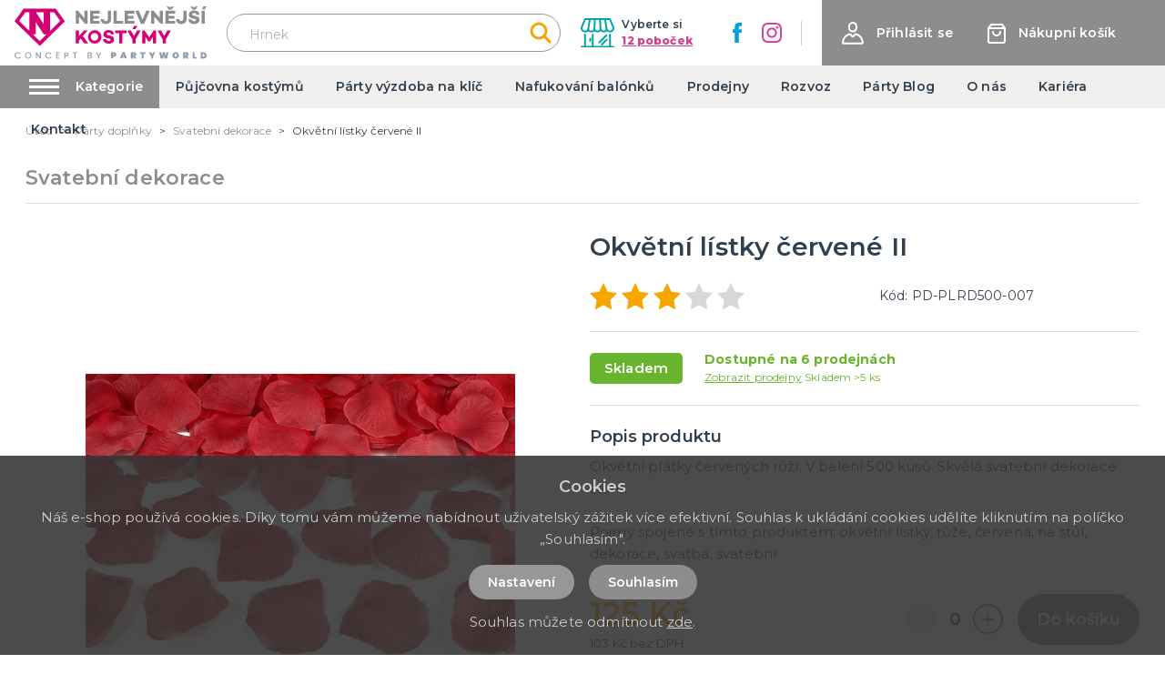

--- FILE ---
content_type: application/javascript; charset=UTF-8
request_url: https://nejlevnejsikostymy.cz/_nuxt/a80ea46.js
body_size: 2361
content:
(window.webpackJsonp=window.webpackJsonp||[]).push([[39],{259:function(t,e,l){"use strict";var o={props:{items:{type:Array,default:function(){return[]}}},data:function(){return{}}},r=l(3),component=Object(r.a)(o,(function(){var t=this,e=t.$createElement,l=t._self._c||e;return l("nav",{staticClass:"breadcrumb",attrs:{"aria-label":"breadcrumbs"}},[l("ul",[l("li",{staticClass:"breadcrumb__item"},[l("nuxt-link",{attrs:{to:t.localePath("/"),title:t.$t("website.home")}},[l("span",[t._v(t._s(t.$t("website.home")))])])],1),t._v(" "),t._l(t.items,(function(e,o){return l("li",{key:o,class:"breadcrumb__item"+(""===e.link?" is-active":"")},[""!==e.link?l("nuxt-link",{attrs:{to:t.localePath(e.link)}},[l("span",[t._v(t._s(e.text))])]):l("span",[t._v("\n        "+t._s(e.text)+"\n      ")])],1)}))],2)])}),[],!1,null,null,null);e.a=component.exports},260:function(t,e,l){"use strict";var o={props:{posts:{type:Array,default:function(){return[]}}},data:function(){return{}}},r=l(3),component=Object(r.a)(o,(function(){var t=this,e=t.$createElement,l=t._self._c||e;return l("div",{staticClass:"instagram"},[l("div",{staticClass:"container"},[l("div",{staticClass:"instagram__title-wrapper"},[l("h2",{staticClass:"instagram__title"},[t._v("\n        "+t._s(t.$t("home.instagram"))+"\n        "),l("a",{staticClass:"instagram__title-link",attrs:{href:t.$t("home.instagramLink"),title:t.$t("home.instagramProfile"),target:"_blank"}},[t._v("\n          "+t._s(t.$t("home.instagramProfile"))+"\n        ")])])]),t._v(" "),l("div",{staticClass:"columns is-multiline is-flex"},t._l(t.posts,(function(t,e){return l("div",{key:"instagram_id_"+e,staticClass:"column instagram__column is-6-mobile is-2"},[l("a",{staticClass:"instagram__link",attrs:{href:t.permalink,title:t.caption?t.caption:"image",target:"_blank"}},[l("div",{staticClass:"instagram__image",style:"background-image: url('"+t.media_url+"')"})])])})),0)])])}),[],!1,null,null,null);e.a=component.exports},262:function(t,e,l){"use strict";var o={filters:{truncate:function(t,e){return t.length>e&&(t=t.substring(0,e-3)+"..."),t},makeClass:function(t){return""!==t?"article-card--"+t:""}},props:{type:{type:String,default:function(){return""}},post:{type:Object,default:function(){return{}}}},data:function(){return{}}},r=l(3),component=Object(r.a)(o,(function(){var t=this,e=t.$createElement,l=t._self._c||e;return l("div",{staticClass:"article-card",class:t._f("makeClass")(t.type)},[l("div",{staticClass:"article-card__top"},[l("nuxt-link",{staticClass:"article-card__link",attrs:{to:t.localePath("/blog/"+t.post.id+"/"+t.post.slug),title:t.post.title+" – "+t.$t("general.readMore"),target:"blank"}},[l("img",{staticClass:"article-card__image",attrs:{src:t.post.image?"/img/blog/thumb/"+t.post.image:"/img/noimage-4-3.png",alt:t.post.title,loading:"lazy"}}),t._v(" "),l("h2",{staticClass:"article-card__title",domProps:{textContent:t._s(t.post.title)}})])],1),t._v(" "),t.post.meta_description&&t.post.meta_description.length?l("div",{staticClass:"article-card__perex"},[l("p",{staticClass:"article-card__perex-in"},[t._v("\n      "+t._s(t.post.meta_description)+"\n    ")]),t._v(" "),"big"===t.type?l("div",{staticClass:"article-card__button-wrapper"},[l("nuxt-link",{staticClass:"button is-primary",attrs:{to:t.localePath("/blog/"+t.post.id+"/"+t.post.slug),title:t.post.title+" – "+t.$t("general.readMore"),target:"blank"},domProps:{textContent:t._s(t.$t("general.showArticle"))}})],1):t._e()]):t._e()])}),[],!1,null,null,null);e.a=component.exports},264:function(t,e,l){"use strict";e.a={mixin:{data:function(){return{customFieldIndex:3450}},methods:{getCustomField:function(t,e){return t+"_"+(e+this.customFieldIndex)}}}}},305:function(t,e,l){"use strict";l.r(e);var o=l(2),r=(l(23),l(18),l(6),l(19),l(259)),n=l(262),c=l(260),d=l(264),m={components:{MBreadcrumbs:r.a,MArticleCard:n.a,MInstagram:c.a},mixins:[d.a.mixin],asyncData:function(t){return Object(o.a)(regeneratorRuntime.mark((function e(){var l,o,r,n,c,d,m;return regeneratorRuntime.wrap((function(e){for(;;)switch(e.prev=e.next){case 0:return l=t.$axios,o=t.app,r=t.error,e.prev=1,n=l.$get("/api/info/page/248",{params:{lang:o.i18n.locale}}),c=l.$get("/api/blog/post/latest",{params:{lang:o.i18n.locale,count:2}}),d=l.$get("/api/projectcustoms/instagram").catch((function(t){})),e.next=7,Promise.all([n,c,d]);case 7:return m=e.sent,e.abrupt("return",{page:m[0],blogPosts:m[1],instagramPosts:m[2]});case 11:e.prev=11,e.t0=e.catch(1),r({statusCode:404});case 14:case"end":return e.stop()}}),e,null,[[1,11]])})))()},data:function(){return{page:{text:"",title:"",meta_description:"",meta_title:""},blogPosts:[],instagramPosts:[]}},head:function(){return{title:this.page.meta_title,meta:[{hid:"description",name:"description",content:this.page.meta_description},{hid:"title",name:"title",content:this.page.meta_title}]}},computed:{breadcrumbs:function(){var t=[{link:"",text:this.page.title}];return t.push(),t}}},_=l(3),component=Object(_.a)(m,(function(){var t=this,e=t.$createElement,l=t._self._c||e;return l("div",{staticClass:"page__party-decoration"},[l("div",{staticClass:"page-inside mb-5"},[l("div",{staticClass:"container"},[l("MBreadcrumbs",{attrs:{items:t.breadcrumbs}}),t._v(" "),l("div",{staticClass:"columns is-desktop"},[l("div",{staticClass:"column is-12"},[l("h1",{staticClass:"title has-text-primary is-1 mb-5 mt-4 is-text-transform-uppercase",domProps:{textContent:t._s(t.page.title)}}),t._v(" "),l("div",{staticClass:"columns"},[l("div",{staticClass:"column is-6"},[l("div",{staticClass:"content page__party-decoration-content"},[l("h2",{domProps:{textContent:t._s(t.page.custom_fields[0][t.getCustomField("text",15)].value)}}),t._v(" "),void 0!==t.page.custom_fields[1][t.getCustomField("wysiwyg",16)]?l("div",{staticClass:"mb-5",domProps:{innerHTML:t._s(t.page.custom_fields[1][t.getCustomField("wysiwyg",16)].value)}}):t._e(),t._v(" "),l("hr"),t._v(" "),l("h2",{domProps:{textContent:t._s(t.page.custom_fields[2][t.getCustomField("text",17)].value)}}),t._v(" "),void 0!==t.page.custom_fields[3][t.getCustomField("wysiwyg",18)]?l("div",{staticClass:"mb-5",domProps:{innerHTML:t._s(t.page.custom_fields[3][t.getCustomField("wysiwyg",18)].value)}}):t._e(),t._v(" "),l("hr"),t._v(" "),l("h2",{domProps:{textContent:t._s(t.page.custom_fields[4][t.getCustomField("text",19)].value)}}),t._v(" "),void 0!==t.page.custom_fields[5][t.getCustomField("wysiwyg",20)]?l("div",{staticClass:"mb-5",domProps:{innerHTML:t._s(t.page.custom_fields[5][t.getCustomField("wysiwyg",20)].value)}}):t._e(),t._v(" "),l("hr"),t._v(" "),l("h2",{domProps:{textContent:t._s(t.page.custom_fields[6][t.getCustomField("text",21)].value)}}),t._v(" "),void 0!==t.page.custom_fields[7][t.getCustomField("wysiwyg",22)]?l("div",{staticClass:"mb-5",domProps:{innerHTML:t._s(t.page.custom_fields[7][t.getCustomField("wysiwyg",22)].value)}}):t._e()]),t._v(" "),l("div",{staticClass:"page__party-decoration-box"},[l("h2",{staticClass:"title is-3 has-text-primary has-text-weight-bold is-text-transform-uppercase mb-5",domProps:{textContent:t._s(t.page.custom_fields[8][t.getCustomField("text",23)].value)}}),t._v(" "),void 0!==t.page.custom_fields[9][t.getCustomField("wysiwyg",24)]?l("div",{staticClass:"mb-5",domProps:{innerHTML:t._s(t.page.custom_fields[9][t.getCustomField("wysiwyg",24)].value)}}):t._e(),t._v(" "),l("ul",[void 0!==t.page.custom_fields[10][t.getCustomField("wysiwyg",25)]?l("li",{domProps:{innerHTML:t._s(t.page.custom_fields[10][t.getCustomField("wysiwyg",25)].value)}}):t._e(),t._v(" "),void 0!==t.page.custom_fields[11][t.getCustomField("wysiwyg",26)]?l("li",{domProps:{innerHTML:t._s(t.page.custom_fields[11][t.getCustomField("wysiwyg",26)].value)}}):t._e(),t._v(" "),void 0!==t.page.custom_fields[12][t.getCustomField("wysiwyg",27)]?l("li",{domProps:{innerHTML:t._s(t.page.custom_fields[12][t.getCustomField("wysiwyg",27)].value)}}):t._e(),t._v(" "),void 0!==t.page.custom_fields[13][t.getCustomField("wysiwyg",28)]?l("li",{domProps:{innerHTML:t._s(t.page.custom_fields[13][t.getCustomField("wysiwyg",28)].value)}}):t._e()])])]),t._v(" "),l("div",{staticClass:"column is-6 is-offset-1-widescreen is-5-widescreen"},[l("img",{staticClass:"page__party-decoration-top-image",attrs:{src:"/img/vyzdoba-na-klic.jpg",alt:t.page.title}}),t._v(" "),l("div",{staticClass:"page__party-decoration-address has-text-centered"},[l("img",{staticClass:"page__party-decoration-image",attrs:{src:"/img/logo-claim.svg",alt:"PartyWorld"}}),t._v(" "),void 0!==t.page.custom_fields[14][t.getCustomField("wysiwyg",102)]?l("div",{staticClass:"mb-5",domProps:{innerHTML:t._s(t.page.custom_fields[14][t.getCustomField("wysiwyg",102)].value)}}):t._e()]),t._v(" "),l("div",{staticClass:"page__party-decoration-branches-box"},[void 0!==t.page.custom_fields[15][t.getCustomField("textarea",103)]?l("div",{staticClass:"mb-5",domProps:{innerHTML:t._s(t.page.custom_fields[15][t.getCustomField("textarea",103)].value)}}):t._e(),t._v(" "),l("nuxt-link",{staticClass:"page__party-decoration-branches-box-link is-underlined",attrs:{to:t.localePath("/prodejny"),title:"Zobrazit seznam poboček"},domProps:{textContent:t._s("Zobrazit seznam poboček")}})],1)])])])]),t._v(" "),t.blogPosts&&t.blogPosts.length?l("div",{staticClass:"page__blog-list mt-6"},[l("h2",{staticClass:"title is-1 has-text-primary product__related-title"},[t._v("\n          "+t._s(t.$t("blog.whatsNew"))+"\n        ")]),t._v(" "),l("div",{staticClass:"columns is-multiline"},t._l(t.blogPosts,(function(t,e){return l("div",{key:"article_id_more_"+e,staticClass:"column is-6"},[l("MArticleCard",{attrs:{post:t,type:"big"}})],1)})),0)]):t._e()],1)]),t._v(" "),l("MInstagram",{attrs:{posts:t.instagramPosts}})],1)}),[],!1,null,null,null);e.default=component.exports}}]);

--- FILE ---
content_type: image/svg+xml
request_url: https://nejlevnejsikostymy.cz/img/ico-cart.svg
body_size: 295
content:
<svg width="20px" height="22px" viewBox="0 0 20 22" version="1.1" xmlns="http://www.w3.org/2000/svg" xmlns:xlink="http://www.w3.org/1999/xlink">
    <g stroke="none" stroke-width="1" fill="none" fill-rule="evenodd">
        <g transform="translate(-1533.000000, -68.000000)">       
            <g transform="translate(1533.000000, 68.000000)" stroke="#FFFFFF" stroke-linecap="round" stroke-linejoin="round" stroke-width="2">
                <path d="M4,1 L1,5 L1,19 C1,20.1045695 1.8954305,21 3,21 L17,21 C18.1045695,21 19,20.1045695 19,19 L19,5 L16,1 L4,1 Z" id="Path"></path>
                <line x1="1" y1="5" x2="19" y2="5" id="Path" />
                <path d="M14,9 C14,11.209139 12.209139,13 10,13 C7.790861,13 6,11.209139 6,9" />
            </g>
        </g>
    </g>
</svg>

--- FILE ---
content_type: application/javascript; charset=UTF-8
request_url: https://nejlevnejsikostymy.cz/_nuxt/57aaab7.js
body_size: 5392
content:
(window.webpackJsonp=window.webpackJsonp||[]).push([[32],{260:function(t,e,r){"use strict";var n={props:{posts:{type:Array,default:function(){return[]}}},data:function(){return{}}},l=r(3),component=Object(l.a)(n,(function(){var t=this,e=t.$createElement,r=t._self._c||e;return r("div",{staticClass:"instagram"},[r("div",{staticClass:"container"},[r("div",{staticClass:"instagram__title-wrapper"},[r("h2",{staticClass:"instagram__title"},[t._v("\n        "+t._s(t.$t("home.instagram"))+"\n        "),r("a",{staticClass:"instagram__title-link",attrs:{href:t.$t("home.instagramLink"),title:t.$t("home.instagramProfile"),target:"_blank"}},[t._v("\n          "+t._s(t.$t("home.instagramProfile"))+"\n        ")])])]),t._v(" "),r("div",{staticClass:"columns is-multiline is-flex"},t._l(t.posts,(function(t,e){return r("div",{key:"instagram_id_"+e,staticClass:"column instagram__column is-6-mobile is-2"},[r("a",{staticClass:"instagram__link",attrs:{href:t.permalink,title:t.caption?t.caption:"image",target:"_blank"}},[r("div",{staticClass:"instagram__image",style:"background-image: url('"+t.media_url+"')"})])])})),0)])])}),[],!1,null,null,null);e.a=component.exports},261:function(t,e,r){"use strict";r(11),r(10),r(59),r(58),r(21),r(14),r(6),r(7),r(20),r(18),r(19);function n(t,e){var r="undefined"!=typeof Symbol&&t[Symbol.iterator]||t["@@iterator"];if(!r){if(Array.isArray(t)||(r=function(t,e){if(!t)return;if("string"==typeof t)return l(t,e);var r=Object.prototype.toString.call(t).slice(8,-1);"Object"===r&&t.constructor&&(r=t.constructor.name);if("Map"===r||"Set"===r)return Array.from(t);if("Arguments"===r||/^(?:Ui|I)nt(?:8|16|32)(?:Clamped)?Array$/.test(r))return l(t,e)}(t))||e&&t&&"number"==typeof t.length){r&&(t=r);var i=0,n=function(){};return{s:n,n:function(){return i>=t.length?{done:!0}:{done:!1,value:t[i++]}},e:function(t){throw t},f:n}}throw new TypeError("Invalid attempt to iterate non-iterable instance.\nIn order to be iterable, non-array objects must have a [Symbol.iterator]() method.")}var o,c=!0,d=!1;return{s:function(){r=r.call(t)},n:function(){var t=r.next();return c=t.done,t},e:function(t){d=!0,o=t},f:function(){try{c||null==r.return||r.return()}finally{if(d)throw o}}}}function l(t,e){(null==e||e>t.length)&&(e=t.length);for(var i=0,r=new Array(e);i<e;i++)r[i]=t[i];return r}var o={components:{MProductLabels:r(263).a},filters:{makeClass:function(t){return""!==t?" product-card--"+t:null}},props:{type:{type:String,default:function(){return""}},product:{type:Object,default:function(){return{default_category:{slug:"single"},images:{},main_image:null,tax_rate:{},has_variants:!1}}}},data:function(){return{selectedVariantAttribute:null,selectedVariant:null,requiredQuantity:0,addToCartTimeout:null}},computed:{realActive:function(){return this.product.has_variants&&this.selectedVariant&&void 0!==this.selectedVariant.active?this.selectedVariant.active:this.product.active},realAvailable:function(){return this.product&&this.product.available},realQuantity:function(){return this.realAvailable?this.product.has_variants&&this.selectedVariant&&void 0!==this.selectedVariant.quantity?this.selectedVariant.quantity:this.product.quantity>0?this.product.quantity:0:0},sizes:function(){var t=this.product.variants,e=[];if(t){var r=t.filter((function(a){return parseInt(a.attributes[0].name)}));e=t.filter((function(a){return!parseInt(a.attributes[0].name)})).concat(r)}return e}},watch:{"$store.state.cart.carts":{deep:!0,handler:function(){this.reloadCurrentQuantity()}},id:{deep:!0,handler:function(){this.reloadCurrentQuantity()}},selectedVariantAttribute:{deep:!0,handler:function(){this.findVariant(this.selectedVariantAttribute)}}},mounted:function(){this.reloadCurrentQuantity()},methods:{findVariant:function(t){if(t&&this.product.variants&&Array.isArray(this.product.variants)){var e=this.product.variants.find((function(e){return e.attributes.filter((function(e){return parseInt(e.id)===parseInt(t)})).length>0}));e&&(this.selectedVariant=e)}else this.selectedVariant=null},reloadCurrentQuantity:function(){var t=0;if(this.product.id&&this.$store.state.cart.carts[0].items.length){var e,r=n(this.$store.state.cart.carts[0].items);try{for(r.s();!(e=r.n()).done;){var l=e.value;l.product&&l.product.id===this.product.id&&(t=l.quantity)}}catch(t){r.e(t)}finally{r.f()}}this.requiredQuantity=t},setProductCart:function(){var t=this,e=this.requiredQuantity;0===this.requiredQuantity&&(e=1);var data={cartId:this.$store.state.cart.carts[0].id,productId:this.product.id,quantity:e};if(this.product.has_variants){if(!this.selectedVariant)return void this.$store.dispatch("alert/showInfo",{message:this.$t("catalog.chooseVariant"),type:"is-danger"});data.variantId=this.selectedVariant.id}clearInterval(this.addToCartTimeout),this.addToCartTimeout=setTimeout((function(){t.$store.dispatch("cart/setProduct",data)}),300)},getImagePath:function(image,t){var e=arguments.length>2&&void 0!==arguments[2]?arguments[2]:"big";if(image){var r=image.match(/\.[^.]*$/gm);if(r&&r[0])return"/img/product/"+e+"/"+image.replace(r[0],"")+"/"+t+r[0]}return"/img/noimage-square.png"}}},c=o,d=r(3),component=Object(d.a)(c,(function(){var t=this,e=t.$createElement,r=t._self._c||e;return r("div",{staticClass:"product-card",class:t._f("makeClass")(t.type)},[r("div",{staticClass:"product-card__top"},[r("nuxt-link",{staticClass:"product-card__link",attrs:{to:t.localePath("/"+t.product.id+"/"+(t.product.default_category?t.product.default_category.slug:"single")+"/"+t.product.slug),title:t.product.name}},[r("div",{staticClass:"product-card__image-wrapper"},[r("div",{staticClass:"product-card__image-wrapper-in"},["line"===t.type?r("img",{staticClass:"product-card__image",attrs:{src:t.getImagePath(t.product.main_image,t.product.slug,"ico"),alt:t.product.name,loading:"lazy"}}):r("img",{staticClass:"product-card__image",attrs:{src:t.getImagePath(t.product.main_image,t.product.slug,"thumb"),alt:t.product.name,loading:"lazy"}}),t._v(" "),t.product.is_new||t.product.is_price_sale_active||t.product.gift_rules&&Array.isArray(t.product.gift_rules)&&t.product.gift_rules.length?r("div",{staticClass:"product-card__labels"},[r("MProductLabels",{attrs:{"is-new":t.product.is_new,"is-sale":t.product.is_price_sale_active,"has-gifts":Boolean(t.product.gift_rules&&Array.isArray(t.product.gift_rules)&&t.product.gift_rules.length)}})],1):t._e()])]),t._v(" "),r("h2",{staticClass:"product-card__title",domProps:{textContent:t._s(t.product.name)}})])],1),t._v(" "),r("div",{staticClass:"product-card__bottom"},[t.product.has_variants?r("div",{staticClass:"product-card__variants-wrapper"},[t.sizes&&t.sizes.length?r("b-field",t._l(t.sizes,(function(e,n){return r("b-radio-button",{key:"variant_id_"+n,attrs:{type:"is-secondary","native-value":e.attributes[0].id},model:{value:t.selectedVariantAttribute,callback:function(e){t.selectedVariantAttribute=e},expression:"selectedVariantAttribute"}},[t._v("\n          "+t._s(e.attributes[0].name)+"\n        ")])})),1):r("b-field",t._l(t.product.variants,(function(e,n){return r("b-radio-button",{key:"variant_id_"+n,attrs:{type:"is-secondary","native-value":e.attributes[0].id},model:{value:t.selectedVariantAttribute,callback:function(e){t.selectedVariantAttribute=e},expression:"selectedVariantAttribute"}},[t._v("\n          "+t._s(e.attributes[0].name)+"\n        ")])})),1)],1):t._e(),t._v(" "),r("div",{staticClass:"product-card__price-wrapper"},[r("div",{staticClass:"product-card__price"},[t.product.has_variants&&t.product.min_price?r("span",{staticClass:"product-card__price",domProps:{textContent:t._s(t.formatPrice(Number(t.product.min_price*(1+t.product.tax_rate.rate/100))))}}):t.product.is_price_sale_active?r("span",{staticClass:"product-card__price product-card__price--sale",domProps:{textContent:t._s(t.formatPrice(Number(t.product.price*(1+t.product.tax_rate.rate/100))))}}):r("span",{staticClass:"product-card__price",domProps:{textContent:t._s(t.formatPrice(Number(t.product.price*(1+t.product.tax_rate.rate/100))))}})]),t._v(" "),r("div",{staticClass:"product-card__status-wrapper"},[t.realActive?t.realAvailable?t.realQuantity<=0?r("div",{staticClass:"product-card__status product-card__status--secondary"},[t._v("\n          "+t._s(t.$t("catalog.temporarilySoldOut"))+"\n        ")]):r("div",{staticClass:"product-card__status"},[t._v("\n          "+t._s(t.$t("catalog.inStock"))+"\n        ")]):r("div",{staticClass:"product-card__status product-card__status--danger"},[t._v("\n          "+t._s(t.$t("catalog.soldOut"))+"\n        ")]):r("div",{staticClass:"product-card__status product-card__status--danger"},[t._v("\n          "+t._s(t.$t("catalog.notActive"))+"\n        ")])])]),t._v(" "),r("div",{staticClass:"product-card__input-wrapper",class:t.product.quantity<=0||t.product.has_variants?"product-card__input-wrapper--right":null},[(t.product.has_variants&&t.selectedVariant||!t.product.has_variants)&&t.realActive&&t.realAvailable&&t.realQuantity>0?[r("b-field",{staticClass:"product-card__input-quantity"},[r("b-numberinput",{attrs:{editable:!1,max:t.realQuantity,min:0},on:{input:function(e){return t.setProductCart()}},model:{value:t.requiredQuantity,callback:function(e){t.requiredQuantity=e},expression:"requiredQuantity"}})],1),t._v(" "),r("button",{staticClass:"product-card__button button is-primary",class:"line"===t.type?"is-small":null,on:{click:function(e){return t.setProductCart()}}},[t._v("\n          "+t._s(t.$t("order.addToCart"))+"\n        ")])]:[r("nuxt-link",{staticClass:"product-card__button button is-primary",class:"line"===t.type?"is-small":null,attrs:{to:t.localePath("/"+t.product.id+"/"+(t.product.default_category?t.product.default_category.slug:"single")+"/"+t.product.slug),title:t.product.name}},[t._v("\n          "+t._s(t.$t("order.view"))+"\n        ")])]],2)])])}),[],!1,null,null,null);e.a=component.exports},263:function(t,e,r){"use strict";var n={props:{isNew:{type:Boolean,default:!1},isSale:{type:Boolean,default:!1},hasGifts:{type:Boolean,default:!1}},data:function(){return{}}},l=r(3),component=Object(l.a)(n,(function(){var t=this,e=t.$createElement,r=t._self._c||e;return r("div",{staticClass:"product-labels"},[t.isNew?r("span",{staticClass:"product-labels__label product-labels__label--is-new"},[t._v(t._s(t.$t("catalog.label.isNew")))]):t._e(),t._v(" "),t.isSale?r("span",{staticClass:"product-labels__label product-labels__label--is-sale"},[t._v(t._s(t.$t("catalog.label.isDiscount")))]):t._e(),t._v(" "),t.hasGifts?r("span",{staticClass:"product-labels__label product-labels__label--has-gifts"},[t._v(t._s(t.$t("catalog.label.hasGifts")))]):t._e()])}),[],!1,null,null,null);e.a=component.exports},267:function(t,e,r){"use strict";var n={components:{},data:function(){return{}}},l=r(3),component=Object(l.a)(n,(function(){var t=this.$createElement,e=this._self._c||t;return e("svg",{attrs:{xmlns:"http://www.w3.org/2000/svg",width:"16.29",height:"27.242",viewBox:"0 0 16.29 27.242"}},[e("path",{attrs:{d:"M38,56,50,44.5,38,33",transform:"translate(-35.879 -30.879)",fill:"none","stroke-linecap":"round","fill-rule":"evenodd"}})])}),[],!1,null,null,null);e.a=component.exports},268:function(t,e,r){"use strict";var n={filters:{makeClass:function(t){return""!==t?"sidebar-filter__menu--"+t:""}},props:{type:{type:String,default:function(){return""}},data:{type:Array,default:function(){return[]}}},data:function(){return{}},computed:{},watch:{},mounted:function(){this.activeCategory()},updated:function(){this.activeCategory()},methods:{activeCategory:function(){for(var t=document.getElementsByClassName("sidebar-filter__menu-link"),i=0;i<t.length;i++)if(t[i].classList.contains("nuxt-link-exact-active")){t[i].parentElement.classList.add("is-active");var e=t[i].parentElement.parentElement.parentElement.parentElement.parentElement,r=t[i].parentElement.parentElement.parentElement.parentElement.parentElement.parentElement.parentElement,n=t[i].parentElement.parentElement.parentElement.parentElement.parentElement.parentElement.parentElement.parentElement.parentElement;t[i].parentElement.parentElement.parentElement.classList.add("is-active"),e.classList.contains("sidebar-filter__menu-item")&&e.classList.add("is-active"),r.classList.contains("sidebar-filter__menu-item")&&r.classList.add("is-active"),n.classList.contains("sidebar-filter__menu-item")&&n.classList.add("is-active")}}}},l=r(3),component=Object(l.a)(n,(function(){var t=this,e=t.$createElement,r=t._self._c||e;return r("ul",{staticClass:"sidebar-filter__menu",class:t._f("makeClass")(t.type)},t._l(t.data,(function(e){return r("li",{key:e.id,staticClass:"sidebar-filter__menu-item"},[e.subcategories&&e.subcategories.length?r("span",{staticClass:"sidebar-filter__item-more",on:{click:function(t){return t.target.parentElement.classList.toggle("is-active")}}}):t._e(),t._v(" "),r("nuxt-link",{staticClass:"sidebar-filter__menu-link",attrs:{to:t.localePath("/"+e.id+"/"+e.slug),title:e.name},domProps:{textContent:t._s(e.name)}}),t._v(" "),e.subcategories&&e.subcategories.length?r("ul",{staticClass:"sidebar-filter__menu--submenu"},t._l(e.subcategories,(function(e){return r("li",{key:e.id,staticClass:"sidebar-filter__menu-item sidebar-filter__menu-item--submenu"},[e.subcategories&&e.subcategories.length?r("span",{staticClass:"sidebar-filter__item-more",on:{click:function(t){return t.target.parentElement.classList.toggle("is-active")}}}):t._e(),t._v(" "),r("nuxt-link",{staticClass:"sidebar-filter__menu-link sidebar-filter__menu-link--submenu",attrs:{to:t.localePath("/"+e.id+"/"+e.slug),title:e.name},domProps:{textContent:t._s(e.name)}}),t._v(" "),e.subcategories&&e.subcategories.length?r("ul",{staticClass:"sidebar-filter__menu--submenu"},t._l(e.subcategories,(function(e){return r("li",{key:e.id,staticClass:"sidebar-filter__menu-item sidebar-filter__menu-item--submenu"},[e.subcategories&&e.subcategories.length?r("span",{staticClass:"sidebar-filter__item-more",on:{click:function(t){return t.target.parentElement.classList.toggle("is-active")}}}):t._e(),t._v(" "),r("nuxt-link",{staticClass:"sidebar-filter__menu-link sidebar-filter__menu-link--submenu",attrs:{to:t.localePath("/"+e.id+"/"+e.slug),title:e.name},domProps:{textContent:t._s(e.name)}}),t._v(" "),e.subcategories&&e.subcategories.length?r("ul",{staticClass:"sidebar-filter__menu--submenu"},t._l(e.subcategories,(function(n){return r("li",{key:n.id,staticClass:"sidebar-filter__menu-item sidebar-filter__menu-item--submenu"},[n.subcategories&&n.subcategories.length?r("span",{staticClass:"sidebar-filter__item-more",on:{click:function(t){return t.target.parentElement.classList.toggle("is-active")}}}):t._e(),t._v(" "),r("nuxt-link",{staticClass:"sidebar-filter__menu-link sidebar-filter__menu-link--submenu",attrs:{to:t.localePath("/"+n.id+"/"+n.slug),title:n.name},domProps:{textContent:t._s(n.name)}}),t._v(" "),n.subcategories&&e.subcategories.length?r("ul",{staticClass:"sidebar-filter__menu--submenu"},t._l(n.subcategories,(function(e){return r("li",{key:e.id,staticClass:"sidebar-filter__menu-item sidebar-filter__menu-item--submenu"},[r("nuxt-link",{staticClass:"sidebar-filter__menu-link sidebar-filter__menu-link--submenu",attrs:{to:t.localePath("/"+e.id+"/"+e.slug),title:e.name},domProps:{textContent:t._s(e.name)}})],1)})),0):t._e()],1)})),0):t._e()],1)})),0):t._e()],1)})),0):t._e()],1)})),0)}),[],!1,null,null,null);e.a=component.exports},324:function(t,e,r){"use strict";r.r(e);var n=r(2),l=(r(23),r(58),r(18),r(6),r(19),r(269)),o=r(267),c=r(268),d=r(130),_=r(261),m=r(260),h={components:{Swiper:l.Swiper,SwiperSlide:l.SwiperSlide,MSwiperButton:o.a,MSidebarCategories:c.a,MBoxConcept:d.a,MProductCard:_.a,MInstagram:m.a},asyncData:function(t){return Object(n.a)(regeneratorRuntime.mark((function e(){var r,n,l,o,c,d,_,m,h,f,v,C,y,w,k,P,x;return regeneratorRuntime.wrap((function(e){for(;;)switch(e.prev=e.next){case 0:if(r=t.$axios,n=t.app,l=t.store,t.req,o=t.route,c=t.redirect,d=t.error,l.state.variables.maintenance){e.next=38;break}if(!o.query.i){e.next=8;break}return 2!==(_=o.query.i.match(/\/(.*)$/)).length&&d({statusCode:404}),m=_[1],e.next=8,r.$get("/api/catalog/product/slug/"+m+"/"+n.i18n.locale).then((function(t){var e="/"+t.id+"/"+(t.default_category?t.default_category.slug:"single")+"/"+t.slug;c(301,e)})).catch((function(){d({statusCode:404})}));case 8:if(!o.query.c){e.next=14;break}return 2!==(h=o.query.c.match(/\/(.*)$/)).length&&d({statusCode:404}),f=h[1],e.next=14,r.$get("/api/catalog/category/slug/"+f+"/"+n.i18n.locale).then((function(t){var e="/"+t.id+"/"+t.slug;c(301,e)})).catch((function(){d({statusCode:404})}));case 14:if(!o.query.p){e.next=25;break}return 2!==(v=o.query.p.match(/\/(.*)$/)).length&&d({statusCode:404}),C=v[1],e.next=20,r.$get("/api/info/page/"+C+"?lang="+n.i18n.locale).then((function(t){return y="/info/"+t.id+"/"+t.slug,c(301,y),!1})).catch((function(){return!0}));case 20:return e.sent,e.next=23,r.$get("/api/blog/post/"+C+"?lang="+n.i18n.locale).then((function(t){return y="/blog/"+t.id+"/"+t.slug,c(301,y),!1})).catch((function(){return!0}));case 23:e.sent&&d({statusCode:404});case 25:return o.query.s&&d({statusCode:404}),e.prev=26,w=r.$get("/api/catalog/category/10379/products/random/12/"+n.i18n.locale).catch((function(t){})),k=r.$get("/api/poster?lang="+n.i18n.locale).catch((function(t){})),P=r.$get("/api/projectcustoms/instagram").catch((function(t){})),e.next=32,Promise.all([w,k,P]);case 32:return x=e.sent,e.abrupt("return",{topProducts:x[0],posters:x[1],instagramPosts:x[2]});case 36:e.prev=36,e.t0=e.catch(26);case 38:case"end":return e.stop()}}),e,null,[[26,36]])})))()},data:function(){return{swiperProducts01Options:{loop:!1,slidesPerView:2,spaceBetween:10,breakpoints:{769:{slidesPerView:2,spaceBetween:16,allowTouchMove:!1},1024:{slidesPerView:2},1272:{slidesPerView:3}}},swiperPostersOptions:{slidesPerView:1.2,spaceBetween:10,loop:!0,speed:600,autoplay:{delay:5e3},breakpoints:{769:{slidesPerView:1,spaceBetween:0}}},desktopBanner:null,mobileBanner:null,topProducts:[],posters:[],instagramPosts:[],products_link:"eshop"}},head:function(){return{title:this.pageTitle,meta:[{hid:"description",name:"description",content:this.pageDescription},{hid:"keywords",name:"keywords",content:this.pageKeywords}]}},computed:{pageTitle:function(){return this.$t("website.homeTitle")},pageDescription:function(){return this.$t("website.description")},pageKeywords:function(){return this.$t("website.keywords")}}},f=r(3),component=Object(f.a)(h,(function(){var t=this,e=t.$createElement,r=t._self._c||e;return r("div",{staticClass:"page__content home"},[r("div",{staticClass:"container"},[r("div",{staticClass:"columns"},[r("div",{staticClass:"column is-3 is-hidden-touch"},[t.$store.state.variables.categories&&t.$store.state.variables.categories.length?r("div",{staticClass:"home__sidebar"},[r("div",{staticClass:"home__sidebar-in"},[r("h2",{staticClass:"title is-2 has-text-primary",domProps:{textContent:t._s(t.$t("catalog.categories"))}}),t._v(" "),r("MSidebarCategories",{attrs:{data:t.$store.state.variables.categories,type:"hp"}})],1)]):t._e(),t._v(" "),r("MBoxConcept",{attrs:{type:"hp"}})],1),t._v(" "),r("div",{staticClass:"column is-12 is-9-desktop"},[t.posters&&t.posters["banner.hp_desktop_main_mobile"]?r("swiper",{ref:"swiperPostersMobile",staticClass:"home__header-image-wrapper is-hidden-tablet",attrs:{options:t.swiperPostersOptions}},t._l(t.posters["banner.hp_desktop_main_mobile"],(function(e,n){return r("swiper-slide",{key:"hpPoster_id_"+n,staticClass:"home__header-image-slide"},[r("div",{staticClass:"home__header-image",style:"background-image: url('/img/"+e.path+"/"+e.image+"')"},[e.url&&e.url.length?r("nuxt-link",{staticClass:"home__header-image-in",attrs:{to:e.url,target:e.target,title:e.label}},[r("div",{staticClass:"container"},[r("div",{staticClass:"home__header-image-title",domProps:{innerHTML:t._s(e.title)}}),t._v(" "),r("div",{domProps:{innerHTML:t._s(e.content)}})])]):r("div",{staticClass:"home__header-image-in"},[r("div",{staticClass:"container"},[r("div",{staticClass:"home__header-image-title",domProps:{innerHTML:t._s(e.title)}}),t._v(" "),r("div",{domProps:{innerHTML:t._s(e.content)}})])])],1)])})),1):t._e(),t._v(" "),t.posters&&t.posters["banner.hp_desktop_main_branch"]?r("swiper",{ref:"swiperPosters",staticClass:"home__header-image-wrapper is-hidden-mobile",attrs:{options:t.swiperPostersOptions}},t._l(t.posters["banner.hp_desktop_main_branch"],(function(e,n){return r("swiper-slide",{key:"hpPoster_id_"+n,staticClass:"home__header-image-slide"},[r("div",{staticClass:"home__header-image",style:"background-image: url('/img/"+e.path+"/"+e.image+"')"},[e.url&&e.url.length?r("nuxt-link",{staticClass:"home__header-image-in",attrs:{to:e.url,target:e.target,title:e.label}},[r("div",{staticClass:"container"},[r("div",{staticClass:"home__header-image-title",domProps:{innerHTML:t._s(e.title)}}),t._v(" "),r("div",{domProps:{innerHTML:t._s(e.content)}})])]):r("div",{staticClass:"home__header-image-in"},[r("div",{staticClass:"container"},[r("div",{staticClass:"home__header-image-title",domProps:{innerHTML:t._s(e.title)}}),t._v(" "),r("div",{domProps:{innerHTML:t._s(e.content)}})])])],1)])})),1):t._e(),t._v(" "),t.topProducts&&t.topProducts.length?r("div",{staticClass:"home__products-list home__products-list--branch special-products-list"},[r("div",{staticClass:"home__categories-header"},[r("h2",{staticClass:"title is-1 has-text-primary mb-0",domProps:{textContent:t._s(t.$t("home.topProducts"))}}),t._v(" "),r("div",{staticClass:"home__categories-header-right is-hidden"},[r("span",{staticClass:"home__categories-header-right-top",domProps:{textContent:t._s(t.$t("home.enjoy"))}}),t._v(" "),r("span",{staticClass:"home__categories-header-right-bottom",domProps:{textContent:t._s(t.$t("home.useHashtag"))}})])]),t._v(" "),r("div",{staticClass:"home__products-list-swiper-wrapper"},[r("button",{staticClass:"swiper__big-button swiper__big-button--prev home__products-list-button",attrs:{name:"swiperProducts01Prev",title:t.$t("general.previous")},on:{click:function(e){return t.$refs.swiperProducts01.swiperInstance.slidePrev()}}},[r("MSwiperButton")],1),t._v(" "),r("swiper",{ref:"swiperProducts01",staticClass:"home__products-list-swiper",attrs:{options:t.swiperProducts01Options}},t._l(t.topProducts,(function(t,e){return r("swiper-slide",{key:"products_01_id_"+e,staticClass:"home__products-list-swiper-item"},[r("div",{staticClass:"home__products-list-swiper-item-in"},[r("MProductCard",{attrs:{product:t}})],1)])})),1),t._v(" "),r("button",{staticClass:"swiper__big-button swiper__big-button--next home__products-list-button",attrs:{name:"swiperProducts01Next",title:t.$t("general.next")},on:{click:function(e){return t.$refs.swiperProducts01.swiperInstance.slideNext()}}},[r("MSwiperButton")],1)],1)]):t._e(),t._v(" "),t.posters&&t.posters["banner.articles"]?r("div",{staticClass:"home__top-articles"},[r("div",{staticClass:"columns is-mutiline"},t._l(t.posters["banner.articles"],(function(e,n){return r("div",{key:"top-article_id_"+n,staticClass:"column is-6"},[r("div",{staticClass:"home__top-articles-item",style:"background-image: url('"+(e.image?"/img/"+e.path+"/"+e.image:"/img/noimage-4-3.png")+"')"},[e.url?r("nuxt-link",{staticClass:"home__top-articles-item-in",attrs:{to:e.url,title:e.label}},[r("div",{staticClass:"home__top-articles-title home__top-articles-title--link",domProps:{innerHTML:t._s(e.title)}}),t._v(" "),r("button",{staticClass:"button is-primary home__top-articles-button",domProps:{textContent:t._s(e.label)}})]):r("div",{staticClass:"home__top-articles-item-in"},[e.title&&e.title.length?r("div",{staticClass:"home__top-articles-title",domProps:{innerHTML:t._s(e.title)}}):t._e()])],1)])})),0)]):t._e()],1)])]),t._v(" "),r("MInstagram",{attrs:{posts:t.instagramPosts}})],1)}),[],!1,null,null,null);e.default=component.exports}}]);

--- FILE ---
content_type: application/javascript; charset=UTF-8
request_url: https://nejlevnejsikostymy.cz/_nuxt/51c032f.js
body_size: 2478
content:
(window.webpackJsonp=window.webpackJsonp||[]).push([[50],{259:function(t,e,r){"use strict";var n={props:{items:{type:Array,default:function(){return[]}}},data:function(){return{}}},o=r(3),component=Object(o.a)(n,(function(){var t=this,e=t.$createElement,r=t._self._c||e;return r("nav",{staticClass:"breadcrumb",attrs:{"aria-label":"breadcrumbs"}},[r("ul",[r("li",{staticClass:"breadcrumb__item"},[r("nuxt-link",{attrs:{to:t.localePath("/"),title:t.$t("website.home")}},[r("span",[t._v(t._s(t.$t("website.home")))])])],1),t._v(" "),t._l(t.items,(function(e,n){return r("li",{key:n,class:"breadcrumb__item"+(""===e.link?" is-active":"")},[""!==e.link?r("nuxt-link",{attrs:{to:t.localePath(e.link)}},[r("span",[t._v(t._s(e.text))])]):r("span",[t._v("\n        "+t._s(e.text)+"\n      ")])],1)}))],2)])}),[],!1,null,null,null);e.a=component.exports},260:function(t,e,r){"use strict";var n={props:{posts:{type:Array,default:function(){return[]}}},data:function(){return{}}},o=r(3),component=Object(o.a)(n,(function(){var t=this,e=t.$createElement,r=t._self._c||e;return r("div",{staticClass:"instagram"},[r("div",{staticClass:"container"},[r("div",{staticClass:"instagram__title-wrapper"},[r("h2",{staticClass:"instagram__title"},[t._v("\n        "+t._s(t.$t("home.instagram"))+"\n        "),r("a",{staticClass:"instagram__title-link",attrs:{href:t.$t("home.instagramLink"),title:t.$t("home.instagramProfile"),target:"_blank"}},[t._v("\n          "+t._s(t.$t("home.instagramProfile"))+"\n        ")])])]),t._v(" "),r("div",{staticClass:"columns is-multiline is-flex"},t._l(t.posts,(function(t,e){return r("div",{key:"instagram_id_"+e,staticClass:"column instagram__column is-6-mobile is-2"},[r("a",{staticClass:"instagram__link",attrs:{href:t.permalink,title:t.caption?t.caption:"image",target:"_blank"}},[r("div",{staticClass:"instagram__image",style:"background-image: url('"+t.media_url+"')"})])])})),0)])])}),[],!1,null,null,null);e.a=component.exports},274:function(t,e,r){"use strict";var n={filters:{makeClass:function(t){return""!==t?"store-card--"+t:""}},props:{type:{type:String,default:function(){return""}},store:{type:Object,default:function(){return{image:"",name:"",address:"",url:"",phone:"",email:"",info:""}}},loading:{type:Boolean,default:function(){return!1}}}},o=r(3),component=Object(o.a)(n,(function(){var t=this,e=t.$createElement,r=t._self._c||e;return r("div",{staticClass:"store-card",class:t._f("makeClass")(t.type)},["vertical"!==t.type?r("h2",{staticClass:"title is-2 has-text-primary store-card__title",domProps:{textContent:t._s(t.store.name)}}):t._e(),t._v(" "),t.store.address&&t.store.address.length||t.store.info&&t.store.info.length||t.store.email&&t.store.email.length||t.store.phone&&t.store.phone.length?r("div",{staticClass:"store-card__top"},[r("div",{staticClass:"columns is-multiline"},[t.store.address&&t.store.address.length?r("div",{staticClass:"column",class:"vertical"===t.type?"is-12":"is-6 is-4-widescreen"},[r("div",{staticClass:"store-card__address"},[t.store.address&&t.store.address.length?r("div",{domProps:{innerHTML:t._s(t.store.address)}}):t._e()])]):t._e(),t._v(" "),t.store.info&&t.store.info.length?r("div",{staticClass:"column",class:"vertical"===t.type?"is-12":"is-6 is-4-widescreen"},[r("div",{staticClass:"store-card__opening"},[r("div",{domProps:{innerHTML:t._s(t.store.info)}})])]):t._e(),t._v(" "),t.store.email&&t.store.email.length||t.store.phone&&t.store.phone.length?r("div",{staticClass:"column is-4",class:"vertical"===t.type?"is-12":"is-4"},[r("div",{staticClass:"store-card__contact"},[t.store.phone&&t.store.phone.length?r("p",{staticClass:"store-card__phone"},[r("a",{staticClass:"store-card__link",attrs:{href:"tel:"+t.store.phone.replace(/\s+/g,""),title:t.store.phone}},[t._v("\n              "+t._s(t.store.phone)+"\n            ")])]):t._e(),t._v(" "),t.store.email&&t.store.email.length?r("p",{staticClass:"store-card__email"},[r("a",{staticClass:"store-card__link",attrs:{href:"mailto:"+t.store.email.replace(/\s+/g,""),title:t.store.email}},[t._v("\n              "+t._s(t.store.email)+"\n            ")])]):t._e()])]):t._e()])]):t._e(),t._v(" "),r("div",{staticClass:"store-card__bottom"},[r("div",{staticClass:"store-card__bottom-item"},[t.store.url?r("a",{staticClass:"store-card__link-bottom",attrs:{href:t.store.url,title:t.store.url.replace(/^https?:\/\//,""),target:"_blank"}},[t._v("\n        "+t._s(t.store.url.replace(/^https?:\/\//,""))+"\n      ")]):t._e()]),t._v(" "),"vertical"!==t.type?r("div",{staticClass:"store-card__bottom-item"},[r("nuxt-link",{staticClass:"store-card__link-bottom",attrs:{to:t.localePath("/prodejny/"+t.store.id),title:t.$t("stores.showDetail")},domProps:{textContent:t._s(t.$t("stores.showDetail"))}})],1):t._e()])])}),[],!1,null,null,null);e.a=component.exports},296:function(t,e,r){"use strict";r.r(e);var n=r(2),o=(r(23),r(10),r(18),r(6),r(19),r(11),r(14),r(259)),l=r(274),c=r(260),d={components:{MBreadcrumbs:o.a,MStoreCard:l.a,MInstagram:c.a},asyncData:function(t){return Object(n.a)(regeneratorRuntime.mark((function e(){var r,n,o,l,c,d,m;return regeneratorRuntime.wrap((function(e){for(;;)switch(e.prev=e.next){case 0:return r=t.$axios,n=t.app,o=t.error,e.prev=1,l=[],c=[],e.next=6,r.$get("/api/catalog/stores/all/"+n.i18n.locale,{params:{public:1}});case 6:return e.sent.forEach((function(t){if("Praha 1 - Staroměstská, Křižovnická 8"===t.name){var e=t;e.info="Dočasný provoz - pouze po předchozí telefonické domluvě",e.email="vyroba@partyworld.cz",c.push(e)}else l.push(t)})),d=r.$get("/api/projectcustoms/instagram").catch((function(t){})),e.next=11,Promise.all([l,c,d]);case 11:return m=e.sent,e.abrupt("return",{stores:m[0],specialStores:m[1],instagramPosts:m[2]});case 15:e.prev=15,e.t0=e.catch(1),o({statusCode:404});case 18:case"end":return e.stop()}}),e,null,[[1,15]])})))()},data:function(){return{title:this.$t("stores.title"),stores:{},specialStores:{},instagramPosts:[]}},head:function(){return{title:this.title,meta:[{hid:"description",name:"description",content:""},{hid:"keywords",name:"keywords",content:""}]}},computed:{breadcrumbs:function(){var t=[{link:"",text:this.title}];return t.push(),t},sortedStores:function(){var t=this.stores;t.sort((function(a,b){return a.name.localeCompare(b.name)}));var e=t.filter((function(t){return"Praha"===t.name.slice(0,5)})),r=t.filter((function(t){return"Praha"!==t.name.slice(0,5)}));return t=(t=e.concat(r)).filter((function(t){return 55!==t.id}))}},methods:{goToStore:function(t){var e=document.getElementById("pageStoreItem"+t),r=document.getElementById("webHeader").getBoundingClientRect().height;window.scrollTo({top:e.getBoundingClientRect().top+window.scrollY-r-16,behavior:"smooth"})}}},m=d,_=r(3),component=Object(_.a)(m,(function(){var t=this,e=t.$createElement,r=t._self._c||e;return r("div",{staticClass:"page__content page__stores"},[r("div",{staticClass:"page__stores-in"},[r("div",{staticClass:"container"},[r("MBreadcrumbs",{attrs:{items:t.breadcrumbs}}),t._v(" "),r("h1",{staticClass:"title has-text-primary is-1 mb-5 mt-4",domProps:{textContent:t._s(t.title)}}),t._v(" "),r("div",{staticClass:"columns"},[r("div",{staticClass:"column is-3 is-hidden-touch"},[t.stores&&t.stores.length?r("div",{staticClass:"sidebar-filter__menu-wrapper page__stores-menu-wrapper"},[r("h2",{staticClass:"title is-4",domProps:{textContent:t._s(t.$t("header.choose"))}}),t._v(" "),r("ul",{staticClass:"sidebar-filter__menu page__stores-menu"},t._l(t.sortedStores,(function(e){return r("li",{key:e.id,staticClass:"sidebar-filter__menu-item"},[r("span",{staticClass:"sidebar-filter__menu-link is-clickable",attrs:{title:e.name},domProps:{textContent:t._s(e.name)},on:{click:function(r){return t.goToStore(e.id)}}})])})),0)]):t._e()]),t._v(" "),r("div",{staticClass:"column is-12 is-9-desktop"},[r("div",{staticClass:"page__stores-list"},[r("div",{staticClass:"columns is-multiline"},[t._l(t.sortedStores,(function(t){return r("div",{key:t.id,staticClass:"column is-12",attrs:{id:"pageStoreItem"+t.id}},[r("MStoreCard",{attrs:{store:t}})],1)})),t._v(" "),r("h2",{staticClass:"title is-1 has-text-primary"},[t._v("Výdejna zakázkové výroby & Dárky s potiskem")]),t._v(" "),t._l(t.specialStores,(function(t){return r("div",{key:t.id,staticClass:"column is-12",attrs:{id:"pageStoreItem"+t.id}},[r("MStoreCard",{attrs:{store:t}})],1)}))],2)])])])],1)]),t._v(" "),r("MInstagram",{attrs:{posts:t.instagramPosts}})],1)}),[],!1,null,null,null);e.default=component.exports}}]);

--- FILE ---
content_type: application/javascript; charset=UTF-8
request_url: https://nejlevnejsikostymy.cz/_nuxt/85f868c.js
body_size: 7627
content:
(window.webpackJsonp=window.webpackJsonp||[]).push([[1],{261:function(t,e,r){"use strict";r(11),r(10),r(59),r(58),r(21),r(14),r(6),r(7),r(20),r(18),r(19);function n(t,e){var r="undefined"!=typeof Symbol&&t[Symbol.iterator]||t["@@iterator"];if(!r){if(Array.isArray(t)||(r=function(t,e){if(!t)return;if("string"==typeof t)return l(t,e);var r=Object.prototype.toString.call(t).slice(8,-1);"Object"===r&&t.constructor&&(r=t.constructor.name);if("Map"===r||"Set"===r)return Array.from(t);if("Arguments"===r||/^(?:Ui|I)nt(?:8|16|32)(?:Clamped)?Array$/.test(r))return l(t,e)}(t))||e&&t&&"number"==typeof t.length){r&&(t=r);var i=0,n=function(){};return{s:n,n:function(){return i>=t.length?{done:!0}:{done:!1,value:t[i++]}},e:function(t){throw t},f:n}}throw new TypeError("Invalid attempt to iterate non-iterable instance.\nIn order to be iterable, non-array objects must have a [Symbol.iterator]() method.")}var o,c=!0,d=!1;return{s:function(){r=r.call(t)},n:function(){var t=r.next();return c=t.done,t},e:function(t){d=!0,o=t},f:function(){try{c||null==r.return||r.return()}finally{if(d)throw o}}}}function l(t,e){(null==e||e>t.length)&&(e=t.length);for(var i=0,r=new Array(e);i<e;i++)r[i]=t[i];return r}var o={components:{MProductLabels:r(263).a},filters:{makeClass:function(t){return""!==t?" product-card--"+t:null}},props:{type:{type:String,default:function(){return""}},product:{type:Object,default:function(){return{default_category:{slug:"single"},images:{},main_image:null,tax_rate:{},has_variants:!1}}}},data:function(){return{selectedVariantAttribute:null,selectedVariant:null,requiredQuantity:0,addToCartTimeout:null}},computed:{realActive:function(){return this.product.has_variants&&this.selectedVariant&&void 0!==this.selectedVariant.active?this.selectedVariant.active:this.product.active},realAvailable:function(){return this.product&&this.product.available},realQuantity:function(){return this.realAvailable?this.product.has_variants&&this.selectedVariant&&void 0!==this.selectedVariant.quantity?this.selectedVariant.quantity:this.product.quantity>0?this.product.quantity:0:0},sizes:function(){var t=this.product.variants,e=[];if(t){var r=t.filter((function(a){return parseInt(a.attributes[0].name)}));e=t.filter((function(a){return!parseInt(a.attributes[0].name)})).concat(r)}return e}},watch:{"$store.state.cart.carts":{deep:!0,handler:function(){this.reloadCurrentQuantity()}},id:{deep:!0,handler:function(){this.reloadCurrentQuantity()}},selectedVariantAttribute:{deep:!0,handler:function(){this.findVariant(this.selectedVariantAttribute)}}},mounted:function(){this.reloadCurrentQuantity()},methods:{findVariant:function(t){if(t&&this.product.variants&&Array.isArray(this.product.variants)){var e=this.product.variants.find((function(e){return e.attributes.filter((function(e){return parseInt(e.id)===parseInt(t)})).length>0}));e&&(this.selectedVariant=e)}else this.selectedVariant=null},reloadCurrentQuantity:function(){var t=0;if(this.product.id&&this.$store.state.cart.carts[0].items.length){var e,r=n(this.$store.state.cart.carts[0].items);try{for(r.s();!(e=r.n()).done;){var l=e.value;l.product&&l.product.id===this.product.id&&(t=l.quantity)}}catch(t){r.e(t)}finally{r.f()}}this.requiredQuantity=t},setProductCart:function(){var t=this,e=this.requiredQuantity;0===this.requiredQuantity&&(e=1);var data={cartId:this.$store.state.cart.carts[0].id,productId:this.product.id,quantity:e};if(this.product.has_variants){if(!this.selectedVariant)return void this.$store.dispatch("alert/showInfo",{message:this.$t("catalog.chooseVariant"),type:"is-danger"});data.variantId=this.selectedVariant.id}clearInterval(this.addToCartTimeout),this.addToCartTimeout=setTimeout((function(){t.$store.dispatch("cart/setProduct",data)}),300)},getImagePath:function(image,t){var e=arguments.length>2&&void 0!==arguments[2]?arguments[2]:"big";if(image){var r=image.match(/\.[^.]*$/gm);if(r&&r[0])return"/img/product/"+e+"/"+image.replace(r[0],"")+"/"+t+r[0]}return"/img/noimage-square.png"}}},c=o,d=r(3),component=Object(d.a)(c,(function(){var t=this,e=t.$createElement,r=t._self._c||e;return r("div",{staticClass:"product-card",class:t._f("makeClass")(t.type)},[r("div",{staticClass:"product-card__top"},[r("nuxt-link",{staticClass:"product-card__link",attrs:{to:t.localePath("/"+t.product.id+"/"+(t.product.default_category?t.product.default_category.slug:"single")+"/"+t.product.slug),title:t.product.name}},[r("div",{staticClass:"product-card__image-wrapper"},[r("div",{staticClass:"product-card__image-wrapper-in"},["line"===t.type?r("img",{staticClass:"product-card__image",attrs:{src:t.getImagePath(t.product.main_image,t.product.slug,"ico"),alt:t.product.name,loading:"lazy"}}):r("img",{staticClass:"product-card__image",attrs:{src:t.getImagePath(t.product.main_image,t.product.slug,"thumb"),alt:t.product.name,loading:"lazy"}}),t._v(" "),t.product.is_new||t.product.is_price_sale_active||t.product.gift_rules&&Array.isArray(t.product.gift_rules)&&t.product.gift_rules.length?r("div",{staticClass:"product-card__labels"},[r("MProductLabels",{attrs:{"is-new":t.product.is_new,"is-sale":t.product.is_price_sale_active,"has-gifts":Boolean(t.product.gift_rules&&Array.isArray(t.product.gift_rules)&&t.product.gift_rules.length)}})],1):t._e()])]),t._v(" "),r("h2",{staticClass:"product-card__title",domProps:{textContent:t._s(t.product.name)}})])],1),t._v(" "),r("div",{staticClass:"product-card__bottom"},[t.product.has_variants?r("div",{staticClass:"product-card__variants-wrapper"},[t.sizes&&t.sizes.length?r("b-field",t._l(t.sizes,(function(e,n){return r("b-radio-button",{key:"variant_id_"+n,attrs:{type:"is-secondary","native-value":e.attributes[0].id},model:{value:t.selectedVariantAttribute,callback:function(e){t.selectedVariantAttribute=e},expression:"selectedVariantAttribute"}},[t._v("\n          "+t._s(e.attributes[0].name)+"\n        ")])})),1):r("b-field",t._l(t.product.variants,(function(e,n){return r("b-radio-button",{key:"variant_id_"+n,attrs:{type:"is-secondary","native-value":e.attributes[0].id},model:{value:t.selectedVariantAttribute,callback:function(e){t.selectedVariantAttribute=e},expression:"selectedVariantAttribute"}},[t._v("\n          "+t._s(e.attributes[0].name)+"\n        ")])})),1)],1):t._e(),t._v(" "),r("div",{staticClass:"product-card__price-wrapper"},[r("div",{staticClass:"product-card__price"},[t.product.has_variants&&t.product.min_price?r("span",{staticClass:"product-card__price",domProps:{textContent:t._s(t.formatPrice(Number(t.product.min_price*(1+t.product.tax_rate.rate/100))))}}):t.product.is_price_sale_active?r("span",{staticClass:"product-card__price product-card__price--sale",domProps:{textContent:t._s(t.formatPrice(Number(t.product.price*(1+t.product.tax_rate.rate/100))))}}):r("span",{staticClass:"product-card__price",domProps:{textContent:t._s(t.formatPrice(Number(t.product.price*(1+t.product.tax_rate.rate/100))))}})]),t._v(" "),r("div",{staticClass:"product-card__status-wrapper"},[t.realActive?t.realAvailable?t.realQuantity<=0?r("div",{staticClass:"product-card__status product-card__status--secondary"},[t._v("\n          "+t._s(t.$t("catalog.temporarilySoldOut"))+"\n        ")]):r("div",{staticClass:"product-card__status"},[t._v("\n          "+t._s(t.$t("catalog.inStock"))+"\n        ")]):r("div",{staticClass:"product-card__status product-card__status--danger"},[t._v("\n          "+t._s(t.$t("catalog.soldOut"))+"\n        ")]):r("div",{staticClass:"product-card__status product-card__status--danger"},[t._v("\n          "+t._s(t.$t("catalog.notActive"))+"\n        ")])])]),t._v(" "),r("div",{staticClass:"product-card__input-wrapper",class:t.product.quantity<=0||t.product.has_variants?"product-card__input-wrapper--right":null},[(t.product.has_variants&&t.selectedVariant||!t.product.has_variants)&&t.realActive&&t.realAvailable&&t.realQuantity>0?[r("b-field",{staticClass:"product-card__input-quantity"},[r("b-numberinput",{attrs:{editable:!1,max:t.realQuantity,min:0},on:{input:function(e){return t.setProductCart()}},model:{value:t.requiredQuantity,callback:function(e){t.requiredQuantity=e},expression:"requiredQuantity"}})],1),t._v(" "),r("button",{staticClass:"product-card__button button is-primary",class:"line"===t.type?"is-small":null,on:{click:function(e){return t.setProductCart()}}},[t._v("\n          "+t._s(t.$t("order.addToCart"))+"\n        ")])]:[r("nuxt-link",{staticClass:"product-card__button button is-primary",class:"line"===t.type?"is-small":null,attrs:{to:t.localePath("/"+t.product.id+"/"+(t.product.default_category?t.product.default_category.slug:"single")+"/"+t.product.slug),title:t.product.name}},[t._v("\n          "+t._s(t.$t("order.view"))+"\n        ")])]],2)])])}),[],!1,null,null,null);e.a=component.exports},263:function(t,e,r){"use strict";var n={props:{isNew:{type:Boolean,default:!1},isSale:{type:Boolean,default:!1},hasGifts:{type:Boolean,default:!1}},data:function(){return{}}},l=r(3),component=Object(l.a)(n,(function(){var t=this,e=t.$createElement,r=t._self._c||e;return r("div",{staticClass:"product-labels"},[t.isNew?r("span",{staticClass:"product-labels__label product-labels__label--is-new"},[t._v(t._s(t.$t("catalog.label.isNew")))]):t._e(),t._v(" "),t.isSale?r("span",{staticClass:"product-labels__label product-labels__label--is-sale"},[t._v(t._s(t.$t("catalog.label.isDiscount")))]):t._e(),t._v(" "),t.hasGifts?r("span",{staticClass:"product-labels__label product-labels__label--has-gifts"},[t._v(t._s(t.$t("catalog.label.hasGifts")))]):t._e()])}),[],!1,null,null,null);e.a=component.exports},268:function(t,e,r){"use strict";var n={filters:{makeClass:function(t){return""!==t?"sidebar-filter__menu--"+t:""}},props:{type:{type:String,default:function(){return""}},data:{type:Array,default:function(){return[]}}},data:function(){return{}},computed:{},watch:{},mounted:function(){this.activeCategory()},updated:function(){this.activeCategory()},methods:{activeCategory:function(){for(var t=document.getElementsByClassName("sidebar-filter__menu-link"),i=0;i<t.length;i++)if(t[i].classList.contains("nuxt-link-exact-active")){t[i].parentElement.classList.add("is-active");var e=t[i].parentElement.parentElement.parentElement.parentElement.parentElement,r=t[i].parentElement.parentElement.parentElement.parentElement.parentElement.parentElement.parentElement,n=t[i].parentElement.parentElement.parentElement.parentElement.parentElement.parentElement.parentElement.parentElement.parentElement;t[i].parentElement.parentElement.parentElement.classList.add("is-active"),e.classList.contains("sidebar-filter__menu-item")&&e.classList.add("is-active"),r.classList.contains("sidebar-filter__menu-item")&&r.classList.add("is-active"),n.classList.contains("sidebar-filter__menu-item")&&n.classList.add("is-active")}}}},l=r(3),component=Object(l.a)(n,(function(){var t=this,e=t.$createElement,r=t._self._c||e;return r("ul",{staticClass:"sidebar-filter__menu",class:t._f("makeClass")(t.type)},t._l(t.data,(function(e){return r("li",{key:e.id,staticClass:"sidebar-filter__menu-item"},[e.subcategories&&e.subcategories.length?r("span",{staticClass:"sidebar-filter__item-more",on:{click:function(t){return t.target.parentElement.classList.toggle("is-active")}}}):t._e(),t._v(" "),r("nuxt-link",{staticClass:"sidebar-filter__menu-link",attrs:{to:t.localePath("/"+e.id+"/"+e.slug),title:e.name},domProps:{textContent:t._s(e.name)}}),t._v(" "),e.subcategories&&e.subcategories.length?r("ul",{staticClass:"sidebar-filter__menu--submenu"},t._l(e.subcategories,(function(e){return r("li",{key:e.id,staticClass:"sidebar-filter__menu-item sidebar-filter__menu-item--submenu"},[e.subcategories&&e.subcategories.length?r("span",{staticClass:"sidebar-filter__item-more",on:{click:function(t){return t.target.parentElement.classList.toggle("is-active")}}}):t._e(),t._v(" "),r("nuxt-link",{staticClass:"sidebar-filter__menu-link sidebar-filter__menu-link--submenu",attrs:{to:t.localePath("/"+e.id+"/"+e.slug),title:e.name},domProps:{textContent:t._s(e.name)}}),t._v(" "),e.subcategories&&e.subcategories.length?r("ul",{staticClass:"sidebar-filter__menu--submenu"},t._l(e.subcategories,(function(e){return r("li",{key:e.id,staticClass:"sidebar-filter__menu-item sidebar-filter__menu-item--submenu"},[e.subcategories&&e.subcategories.length?r("span",{staticClass:"sidebar-filter__item-more",on:{click:function(t){return t.target.parentElement.classList.toggle("is-active")}}}):t._e(),t._v(" "),r("nuxt-link",{staticClass:"sidebar-filter__menu-link sidebar-filter__menu-link--submenu",attrs:{to:t.localePath("/"+e.id+"/"+e.slug),title:e.name},domProps:{textContent:t._s(e.name)}}),t._v(" "),e.subcategories&&e.subcategories.length?r("ul",{staticClass:"sidebar-filter__menu--submenu"},t._l(e.subcategories,(function(n){return r("li",{key:n.id,staticClass:"sidebar-filter__menu-item sidebar-filter__menu-item--submenu"},[n.subcategories&&n.subcategories.length?r("span",{staticClass:"sidebar-filter__item-more",on:{click:function(t){return t.target.parentElement.classList.toggle("is-active")}}}):t._e(),t._v(" "),r("nuxt-link",{staticClass:"sidebar-filter__menu-link sidebar-filter__menu-link--submenu",attrs:{to:t.localePath("/"+n.id+"/"+n.slug),title:n.name},domProps:{textContent:t._s(n.name)}}),t._v(" "),n.subcategories&&e.subcategories.length?r("ul",{staticClass:"sidebar-filter__menu--submenu"},t._l(n.subcategories,(function(e){return r("li",{key:e.id,staticClass:"sidebar-filter__menu-item sidebar-filter__menu-item--submenu"},[r("nuxt-link",{staticClass:"sidebar-filter__menu-link sidebar-filter__menu-link--submenu",attrs:{to:t.localePath("/"+e.id+"/"+e.slug),title:e.name},domProps:{textContent:t._s(e.name)}})],1)})),0):t._e()],1)})),0):t._e()],1)})),0):t._e()],1)})),0):t._e()],1)})),0)}),[],!1,null,null,null);e.a=component.exports},271:function(t,e,r){"use strict";r(13),r(7),r(25),r(26);var n=r(17),l=r(73),o=r(4),c=r(5),d=(r(174),r(11),r(175),r(279),r(76),r(31),r(37),r(33),r(10),r(270)),h=r.n(d),f=r(128),_=r.n(f),m={filters:{makeClass:function(t){return""!==t?"filter-block filter-block-price filter-block-price--"+t:"filter-block filter-block-price"}},props:{type:{type:String,default:""},title:{type:String,default:""},steps:{type:Number,required:!1,validator:function(t){return t>0},default:500},maxPrice:{type:Number,required:!1,default:0},minPrice:{type:Number,required:!1,default:0},value:{type:Object,required:!1,default:function(){return{}}}},data:function(t){return{handlers:{textInputRange:h.a.throttle(t.handleTextInputRangeChange,1500,{leading:!1,trailing:!0})},range:[0,0],sliderMax:0,sliderMin:0,sliderRange:[0,0],textInputRange:[0,0]}},computed:{disabled:function(){return!this.sliderMax},step:function(){var t=Math.abs(this.sliderMax-this.sliderMin);return t<=this.steps?1:Math.ceil(t/this.steps)},currency:function(){return this.$store.state.variables.currency?this.$store.state.variables.currency:{}},rate:function(){return this.currency&&this.currency.rate?this.currency.rate:1}},watch:{maxPrice:"handleMaxPriceChange",minPrice:"handleMinPriceChange",range:"handleRangeChange",rate:"handleRateChange",sliderRange:"handleSliderRangeChange",value:{immediate:!0,handler:"handleValueChange"}},created:function(){this.$watch("textInputRange",this.handlers.textInputRange,{deep:!0,immediate:!1})},methods:{alignSliderValues:function(){if(!this.sliderMax)return!1;var t=Number(h.a.get(this.sliderRange,"0",0)),e=Number(h.a.get(this.sliderRange,"1",0));if(this.sliderMax&&!e||t===e&&this.sliderMin===e&&this.sliderMin!==this.sliderMax)e=this.sliderMax;else if(t>=this.sliderMin&&e<=this.sliderMax)return!1;return t<this.sliderMin&&(t=this.sliderMin),(!e||t===e||e>this.sliderMax)&&(e=this.sliderMax),this.sliderRange=[t,e],!0},applyRate:function(){var t=Math.floor(this.minPrice/this.rate),e=Math.ceil(this.maxPrice/this.rate),r=Math.floor(h.a.get(this.range,"0",0)/this.rate);r<t&&(r=t);var n=Math.ceil(h.a.get(this.range,"1",0)/this.rate);n>e&&(n=e),this.sliderMin!==t&&(this.sliderMin=t),this.sliderMax!==e&&(this.sliderMax=e),h.a.get(this.sliderRange,"0")!==r||h.a.get(this.sliderRange,"1")!==n?this.sliderRange=[r,n]:this.alignSliderValues()},handleMaxPriceChange:function(t){t&&this.applyRate()},handleMinPriceChange:function(){this.applyRate()},handleRangeChange:function(t){var e=h.a.get(this.value,"min"),r=h.a.get(this.value,"max");this.sliderMin===this.sliderRange[0]&&this.sliderMax===this.sliderRange[1]?this.$emit("input",{min:0,max:0}):e===t[0]&&r===t[1]||this.$emit("input",{min:t[0],max:t[1]}),this.applyRate()},handleRateChange:function(){this.applyRate()},handleSliderRangeChange:function(t){var e=h.a.get(t,"0",0),r=h.a.get(t,"1",0);h.a.get(this.textInputRange,"0")===e&&h.a.get(this.textInputRange,"1")===r||(this.textInputRange=[e,r]);var n=e*this.rate,l=r*this.rate;(n||l)&&h.a.get(this.range,"0")===n&&h.a.get(this.range,"1")===l||this.alignSliderValues()||(this.range=[n,l])},handleTextInputRangeChange:function(){var t=[h.a.get(this.textInputRange,"0",0),h.a.get(this.textInputRange,"1",0)];if(!(t[0]>t[1])){var e=[h.a.get(this.sliderRange,"0",0),h.a.get(this.sliderRange,"1",0)];e[0]===t[0]&&e[1]===t[1]||(this.sliderRange=t)}},handleValueChange:function(t){var e=JSON.parse(JSON.stringify(t)),r=Number(h.a.get(e,"min",0)),n=Number(h.a.get(e,"max",0));!n||r===this.range[0]&&n===this.range[1]||(this.sliderMin||this.sliderMax||(this.sliderMin=r,this.sliderMax=n),this.range=[r,n])}}},v=r(3),y=Object(v.a)(m,(function(){var t=this,e=t.$createElement,r=t._self._c||e;return r("div",{class:t._f("makeClass")(t.type)},[r("h2",{staticClass:"title is-2"},[t._v("\n    "+t._s(t.title)+"\n  ")]),t._v(" "),r("div",{staticClass:"is-flex is-justify-content-space-between filter-block-price__range"},[r("span",{domProps:{textContent:t._s(t.formatPrice(t.textInputRange[0]))}}),t._v(" "),r("span",{domProps:{textContent:t._s(t.formatPrice(t.textInputRange[1]))}})]),t._v(" "),r("b-field",[r("b-slider",{attrs:{min:t.sliderMin,max:t.sliderMax,disabled:t.disabled,step:t.step,size:"is-medium",format:"raw",locale:void 0,"custom-formatter":function(e){return t.formatPrice(e)},type:"is-primary",lazy:""},model:{value:t.sliderRange,callback:function(e){t.sliderRange=e},expression:"sliderRange"}})],1)],1)}),[],!1,null,null,null).exports,C=r(268),k={props:{title:{type:String,required:!0},options:{type:Array,required:!0},isColorGroup:{type:Boolean,default:!1},value:{type:Array,required:!1,default:function(){return[]}},isStock:{type:Boolean,default:!1}},data:function(){return{localSelected:[]}},watch:{value:{immediate:!0,handler:"handleValueChange"},localSelected:{handler:"updateFilter",deep:!0}},methods:{updateFilter:function(){this.internalUpdate||this.$emit("input",this.localSelected)},handleValueChange:function(t){var e=this;this.internalUpdate=!0,this.localSelected=Object(l.a)(t),this.$nextTick((function(){e.internalUpdate=!1}))}}},S=Object(v.a)(k,(function(){var t=this,e=t.$createElement,r=t._self._c||e;return r("div",{staticClass:"filter-block filter-block--scroll"},[r("h2",{staticClass:"title is-2"},[t._v("\n    "+t._s(t.title)+"\n  ")]),t._v(" "),r("div",{staticClass:"filter-block__attribute-list"},t._l(t.options,(function(e){return r("div",{key:e.id,class:{"filter-block__color":t.isColorGroup,"filter-block__attribute":!t.isColorGroup,"filter-block__attribute--spec":t.isStock}},[t.isColorGroup?r("b-checkbox-button",{attrs:{"native-value":e.id},model:{value:t.localSelected,callback:function(e){t.localSelected=e},expression:"localSelected"}},[r("div",{staticClass:"filter-block__color-label-wrapper",attrs:{title:e.name}},[r("div",{staticClass:"filter-block__color-label",style:"background-color: "+e.value,attrs:{"data-color":e.name},domProps:{textContent:t._s(e.name)}})])]):r("b-checkbox",{attrs:{"native-value":e.id},model:{value:t.localSelected,callback:function(e){t.localSelected=e},expression:"localSelected"}},[t._v("\n        "+t._s(e.name)+"\n      ")])],1)})),0)])}),[],!1,null,null,null).exports;function O(object,t){var e=Object.keys(object);if(Object.getOwnPropertySymbols){var r=Object.getOwnPropertySymbols(object);t&&(r=r.filter((function(t){return Object.getOwnPropertyDescriptor(object,t).enumerable}))),e.push.apply(e,r)}return e}function x(t){for(var i=1;i<arguments.length;i++){var source=null!=arguments[i]?arguments[i]:{};i%2?O(Object(source),!0).forEach((function(e){Object(o.a)(t,e,source[e])})):Object.getOwnPropertyDescriptors?Object.defineProperties(t,Object.getOwnPropertyDescriptors(source)):O(Object(source)).forEach((function(e){Object.defineProperty(t,e,Object.getOwnPropertyDescriptor(source,e))}))}return t}var P={inStock:!1,attributes:[],price:{min:0,max:0},properties:[]},M={components:{MFilterBlockPrice:y,MSidebarCategories:C.a,MFilterBlock:S},props:{params:{type:Object,required:!1,default:function(){return{}}},type:{type:String,default:function(){return""}},value:{type:Object,required:!1,default:function(){return Object.assign({},P)}},breadcrumbs:{type:Array,default:function(){return[]}},prefetchedTotal:{type:Number,default:0},prefetchLoading:{type:Boolean,default:!1}},data:function(){return{showAllAttributes:!1,showAllProperties:!1,showAllBrands:!1,filter:{},inStock:!1,inStockMobile:!1,attributeGroupOptions:{},attributeOptions:{},attributes:[],attributesMobile:[],price:{min:0,max:0},priceMobile:{min:0,max:0},priceRange:{min:0,max:0},propertyGroupOptions:{},propertyOptions:{},properties:[],propertiesMobile:[],lastValueString:null,disableWatchers:!1}},computed:{activeFilters:function(){var t=this,e=this.filter.attributes,r=this.filter.properties;e.forEach((function(t,r){e[r]=parseInt(t,10)})),r.forEach((function(t,e){r[e]=parseInt(t,10)}));var n=this.params.attributes?Object.values(this.params.attributes).flat():[],o=this.params.properties?Object.entries(this.params.properties).flatMap((function(t){var e=Object(c.a)(t,2),r=e[0];return e[1].map((function(t){return x(x({},t),{},{groupId:Number(r)})}))})):[],d=[];return this.filter.inStock&&d.push({id:"inStock",name:this.$t("catalog.filterInStock"),type:"inStock"}),d.push.apply(d,Object(l.a)(n.filter((function(t){return e.includes(t.id)})).map((function(e){return{id:e.id,name:"".concat(t.getAttributeGroupName(e.attribute_group_id)," ").concat(e.name),type:"attribute"}})))),d.push.apply(d,Object(l.a)(o.filter((function(t){return r.includes(t.id)})).map((function(t){return{id:t.id,name:t.name,type:"property"}})))),d}},watch:{filter:"handleFilterChange",params:{immediate:!0,deep:!0,handler:"handleParamsChange"},inStock:{deep:!0,handler:"handleInStock"},attributes:{deep:!0,handler:"handleAttributesChange"},price:{deep:!0,handler:"handlePriceChange"},properties:{deep:!0,handler:"handlePropertiesChange"},value:{deep:!0,immediate:!0,handler:"handleValueChange"},inStockMobile:{deep:!0,handler:"prefetchProducts"},attributesMobile:{deep:!0,handler:"prefetchProducts"},priceMobile:{deep:!0,handler:"prefetchProducts"},propertiesMobile:{deep:!0,handler:"prefetchProducts"}},methods:{getAttributeGroup:function(t){return Object.prototype.hasOwnProperty.call(this.attributeGroupOptions,t)?this.attributeGroupOptions[t]:{name:"Neznámá skupina atributů!"}},getPropertyGroup:function(t){return Object.prototype.hasOwnProperty.call(this.propertyGroupOptions,t)?this.propertyGroupOptions[t]:{name:"Neznámá skupina vlastností!"}},extractAttributeGroupOptions:function(t){var e={},r=h.a.get(t,"attributeGroups",[]);for(var n in r)e[n]=!(!r[n].id||!r[n].name)&&{id:r[n].id,name:r[n].name};return e},extractAttributeOptions:function(t){var e={},r=h.a.get(t,"attributes",[]);for(var n in r)e[n]=r[n].map((function(t){var e=h.a.get(t,"id"),r=h.a.get(t,"name");return!(!e||!r)&&{id:e,name:r}})).filter((function(t){return t}));return e},extractPriceRange:function(t){return{min:Math.floor(Number(h.a.get(t,"price.min",0))),max:Math.ceil(Number(h.a.get(t,"price.max",0)))}},extractPropertyGroupOptions:function(t){var e={},r=h.a.get(t,"propertyGroups",[]);for(var n in r)e[n]=!(!r[n].id||!r[n].name)&&{id:r[n].id,name:r[n].name};return e},extractPropertyOptions:function(t){var e={},r=h.a.get(t,"properties",[]);for(var n in r)e[n]=r[n].map((function(t){var e=h.a.get(t,"id"),r=h.a.get(t,"name"),n=h.a.get(t,"value");return!(!e||!r)&&{id:e,name:r,value:n}})).filter((function(t){return t}));return e},handleParamsChange:function(t){this.attributeGroupOptions=this.extractAttributeGroupOptions(t),this.attributeOptions=this.extractAttributeOptions(t),this.priceRange=this.extractPriceRange(t),this.propertyGroupOptions=this.extractPropertyGroupOptions(t),this.propertyOptions=this.extractPropertyOptions(t)},updateInStock:function(t){var e=JSON.stringify(this.parseInStock(t));return!!e.localeCompare(JSON.stringify(this.inStock))&&(this.inStock=JSON.parse(e),this.inStockMobile=JSON.parse(e),!0)},updateAttributes:function(t){var e=JSON.stringify(this.parseAttributes(t));return!!e.localeCompare(JSON.stringify(this.attributes))&&(this.attributes=JSON.parse(e),this.attributesMobile=JSON.parse(e),!0)},updatePrice:function(t){var e=JSON.stringify(this.parsePrice(t));return!!e.localeCompare(JSON.stringify(this.price))&&(this.price=JSON.parse(e),this.priceMobile=JSON.parse(e),!0)},updateProperties:function(t){var e=JSON.stringify(this.parseProperties(t));return!!e.localeCompare(JSON.stringify(this.properties))&&(this.properties=JSON.parse(e),this.propertiesMobile=JSON.parse(e),!0)},parseInStock:function(t){return"true"===String(t)},handleInStock:function(t){if(!this.disableWatchers){var e=JSON.stringify(this.parseInStock(t));if(e.localeCompare(JSON.stringify(this.filter.inStock))){var r=Object.assign({},this.filter);r.inStock=JSON.parse(e),this.updateFilter(r)}}},parseAttributes:function(t){return t&&Array.isArray(t)?t:P.attributes},parsePrice:function(t){return{min:Number(h.a.get(t,"min",this.priceRange.min)),max:Number(h.a.get(t,"max",this.priceRange.max))}},parseProperties:function(t){return t&&Array.isArray(t)?t:P.properties},handleAttributesChange:function(t){if(!this.disableWatchers){var e=JSON.stringify(this.parseAttributes(t));if(JSON.stringify(h.a.get(this.filter,"attributes",[])).localeCompare(e)){var r=Object.assign({},this.filter);r.attributes=JSON.parse(e),this.updateFilter(r)}}},handlePriceChange:function(t){if(!this.disableWatchers){var e=JSON.stringify(this.parsePrice(t));if(JSON.stringify(this.filter.price).localeCompare(e)){var r=Object.assign({},this.filter);r.price=JSON.parse(e),this.updateFilter(r)}}},handlePropertiesChange:function(t){if(!this.disableWatchers){var e=JSON.stringify(this.parseProperties(t));if(JSON.stringify(h.a.get(this.filter,"properties",[])).localeCompare(e)){var r=Object.assign({},this.filter);r.properties=JSON.parse(e),this.updateFilter(r)}}},handleFilterChange:function(filter){this.updateLastValue(filter),this.updateInStock(h.a.get(filter,"inStock",!1)),this.updateAttributes(h.a.get(filter,"attributes",P.attributes)),this.updatePrice(h.a.get(filter,"price",Object.assign({},P.price))),this.updateProperties(h.a.get(filter,"properties",P.properties));var t=Object.assign({},filter);!1===h.a.get(t,"inStock",!1)&&delete t.inStock;var e=h.a.get(t,"attributes",{});e&&!Object.values(e).length&&delete t.attributes;var r=h.a.get(t,"price",!1);if("object"===Object(n.a)(r)&&!Array.isArray(r)){var l=h.a.get(r,"min"),o=h.a.get(r,"max");(!l&&!o||l===this.priceRange.min&&o===this.priceRange.max)&&delete t.price}var c=h.a.get(t,"properties",{});c&&!Object.values(c).length&&delete t.properties,this.$emit("input",t)},composeLastValueString:function(t){var e=Object.assign({},t);return _.a.stringify(e,{encode:!1})},updateLastValue:function(t){this.lastValueString=this.composeLastValueString(t)},updateFilter:function(filter){var t=Object.assign({},P,filter);t.inStock=this.parseInStock(t.inStock),t.attributes=this.parseAttributes(t.attributes),t.price=this.parsePrice(t.price),t.properties=this.parseProperties(t.properties),_.a.stringify(this.filter,{encode:!1}).localeCompare(_.a.stringify(t,{encode:!1}))&&(this.filter=t),this.inStockMobile=this.parseInStock(t.inStock),this.attributesMobile=this.parseAttributes(t.attributes),this.priceMobile=this.parsePrice(t.price),this.propertiesMobile=this.parseProperties(t.properties)},handleValueChange:function(t){var e=Object.assign({},P,Object.assign({},t));this.matchLastValue(e)||(this.updateLastValue(e),this.updateFilter(e))},matchLastValue:function(t){return null!==this.lastValueString&&this.lastValueString.localeCompare(this.composeLastValueString(t))},getAttributeGroupName:function(t){return this.attributeGroupOptions[t]?this.attributeGroupOptions[t].name:"Neznámá skupina atributů!"},removeFilter:function(t,e){if("inStock"===e)this.handleInStock(!1);else if("attribute"===e){var r=this.attributes.filter((function(e){return e!==t}));this.handleAttributesChange(r)}else if("property"===e){var n=this.properties.filter((function(e){return e!==t}));this.handlePropertiesChange(n)}},handleMobileFilterChange:function(filter){var t=!1,e=Object.assign({},filter);this.disableWatchers=!0,!1===this.inStockMobile?delete e.inStock:(e.inStock=!0,t=!0);var r=JSON.stringify(this.parseAttributes(this.attributesMobile)),n=JSON.stringify(h.a.get(filter,"attributes",[]));JSON.parse(n)&&n.localeCompare(r)&&(e.attributes=JSON.parse(r),t=!0);var l=JSON.stringify(this.parseProperties(this.propertiesMobile)),o=JSON.stringify(h.a.get(filter,"properties",[]));JSON.parse(l)&&o.localeCompare(l)&&(e.properties=JSON.parse(l),t=!0);var c=JSON.stringify(this.parsePrice(this.priceMobile)),d=JSON.parse(c);0!==d.min&&0!==d.max?JSON.stringify(filter.price).localeCompare(c)&&(e.price=JSON.parse(c),t=!0):delete e.price,this.$emit("hide"),this.disableWatchers=!1,t&&this.$emit("input",e)},resetFilter:function(){this.handleInStock(!1),this.handlePriceChange({min:this.priceRange.min,max:this.priceRange.max}),this.handleAttributesChange([]),this.handlePropertiesChange([]),this.$emit("hide")},prefetchProducts:function(){var t={},e=JSON.parse(JSON.stringify(this.parseInStock(this.inStockMobile))),r=JSON.parse(JSON.stringify(this.parseAttributes(this.attributesMobile))),n=JSON.parse(JSON.stringify(this.parsePrice(this.priceMobile))),l=JSON.parse(JSON.stringify(this.parseProperties(this.propertiesMobile)));e&&(t.inStock=e),r.length&&(t.attributes=r),0!==n.min&&0!==n.max&&(t.price=n),l.length&&(t.properties=l),this.$emit("prefetch",t)}}},N=Object(v.a)(M,(function(){var t=this,e=t.$createElement,r=t._self._c||e;return r("div",{staticClass:"sidebar-filter"},[r("div",{staticClass:"sidebar-filter__in"},[t.$store.state.variables.categories&&t.$store.state.variables.categories.length?r("div",{staticClass:"sidebar-filter__menu-wrapper is-hidden-touch"},[r("h2",{staticClass:"title is-4",domProps:{textContent:t._s(t.$t("catalog.categories"))}}),t._v(" "),r("MSidebarCategories",{attrs:{data:t.$store.state.variables.categories}})],1):t._e(),t._v(" "),t.activeFilters&&t.activeFilters.length?r("div",{staticClass:"is-hidden-desktop sidebar-filter__active-filters"},[r("h2",{staticClass:"sidebar-filter__active-filters-title"},[t._v("\n        "+t._s(t.$t("catalog.activeFilters"))+"\n      ")]),t._v(" "),r("div",{staticClass:"sidebar-filter__active-filters-list"},t._l(t.activeFilters,(function(e,i){return r("button",{key:"button_id_"+i,staticClass:"button sidebar-filter__active-filters-button",attrs:{type:"button"},on:{click:function(r){return t.removeFilter(e.id,e.type)}}},[r("span",[t._v("x")]),t._v("\n          "+t._s(e.name)+"\n        ")])})),0)]):t._e(),t._v(" "),"category"===t.type?[r("div",{staticClass:"is-hidden-touch"},[r("div",{staticClass:"filter-block filter-block--scroll sidebar-filter__stock"},[r("h2",{staticClass:"title is-2"},[t._v("\n            "+t._s(t.$t("catalog.filterInStockTitle"))+"\n          ")]),t._v(" "),r("b-field",{staticClass:"sidebar-filter__checkbox"},[r("b-checkbox",{attrs:{"true-value":!0,"false-value":!1},nativeOn:{input:function(e){return t.$emit("hide")}},model:{value:t.inStock,callback:function(e){t.inStock=e},expression:"inStock"}},[t._v("\n              "+t._s(t.$t("catalog.filterInStock"))+"\n            ")])],1)],1),t._v(" "),r("div",{staticClass:"sidebar-filter__attribute"},[r("MFilterBlockPrice",{attrs:{"min-price":t.priceRange.min,"max-price":t.priceRange.max,title:t.$t("catalog.price")},model:{value:t.price,callback:function(e){t.price=e},expression:"price"}})],1),t._v(" "),t.attributeOptions?r("div",{staticClass:"sidebar-filter__attribute",class:{"show-all-attributes":t.showAllAttributes}},t._l(t.attributeOptions,(function(e,i){return r("MFilterBlock",{key:i,attrs:{title:t.getAttributeGroup(i).name,options:e,"is-stock":!0},model:{value:t.attributes,callback:function(e){t.attributes=e},expression:"attributes"}})})),1):t._e(),t._v(" "),t.propertyOptions?r("div",{staticClass:"sidebar-filter__attribute",class:{"show-all-attributes":t.showAllProperties}},t._l(t.propertyOptions,(function(e,i){return r("MFilterBlock",{key:i,attrs:{title:t.getPropertyGroup(i).name,options:e,"is-color-group":2===t.getPropertyGroup(i).id,"is-stock":!1},model:{value:t.properties,callback:function(e){t.properties=e},expression:"properties"}})})),1):t._e()]),t._v(" "),r("div",{staticClass:"is-hidden-desktop sidebar-filter__mobile"},[t.prefetchLoading?r("div",{staticClass:"sidebar-filter__mobile-loading"},[t._v("\n          Načítám ...\n        ")]):t._e(),t._v(" "),r("div",{staticClass:"filter-block filter-block--scroll sidebar-filter__stock"},[r("h2",{staticClass:"title is-2"},[t._v("\n            "+t._s(t.$t("catalog.filterInStockTitle"))+"\n          ")]),t._v(" "),r("b-field",{staticClass:"sidebar-filter__checkbox"},[r("b-checkbox",{attrs:{"true-value":!0,"false-value":!1},model:{value:t.inStockMobile,callback:function(e){t.inStockMobile=e},expression:"inStockMobile"}},[t._v("\n              "+t._s(t.$t("catalog.filterInStock"))+"\n            ")])],1)],1),t._v(" "),r("div",{staticClass:"sidebar-filter__attribute"},[r("MFilterBlockPrice",{attrs:{"min-price":t.priceRange.min,"max-price":t.priceRange.max,title:t.$t("catalog.price")},model:{value:t.priceMobile,callback:function(e){t.priceMobile=e},expression:"priceMobile"}})],1),t._v(" "),t.attributeOptions?r("div",{staticClass:"sidebar-filter__attribute",class:{"show-all-attributes":t.showAllAttributes}},t._l(t.attributeOptions,(function(e,i){return r("MFilterBlock",{key:i,attrs:{title:t.getAttributeGroup(i).name,options:e,"is-stock":!0},model:{value:t.attributesMobile,callback:function(e){t.attributesMobile=e},expression:"attributesMobile"}})})),1):t._e(),t._v(" "),t.propertyOptions?r("div",{staticClass:"sidebar-filter__attribute",class:{"show-all-attributes":t.showAllProperties}},t._l(t.propertyOptions,(function(e,i){return r("MFilterBlock",{key:i,attrs:{title:t.getPropertyGroup(i).name,options:e,"is-color-group":2===t.getPropertyGroup(i).id,"is-stock":!1},model:{value:t.propertiesMobile,callback:function(e){t.propertiesMobile=e},expression:"propertiesMobile"}})})),1):t._e(),t._v(" "),r("div",{staticClass:"sidebar-filter__buttons"},[r("button",{staticClass:"button is-primary is-fullwidth sidebar-filter__button-go",on:{click:function(e){return t.handleMobileFilterChange(t.filter)}}},[t._v("\n            "+t._s(t.$t("catalog.showProductsPt1"))+"\n            "),t.prefetchLoading?[t._v("\n              ...\n            ")]:[t._v("\n              "+t._s(t.prefetchedTotal)+"\n            ")],t._v("\n            "+t._s(t.$t("catalog.showProductsPt2"))+"\n          ")],2),t._v(" "),r("button",{staticClass:"button is-fullwidth sidebar-filter__button-cancel",on:{click:function(e){return t.resetFilter()}}},[t._v("\n            "+t._s(t.$t("catalog.cancelAllFilters"))+"\n          ")])])])]:t._e()],2),t._v(" "),r("div",{staticClass:"sidebar-filter__topline is-hidden-desktop"},[r("span",{domProps:{textContent:t._s(t.$t("catalog.filterShort"))}}),t._v(" "),r("button",{staticClass:"modal-close is-large sidebar-filter__topline-close",attrs:{title:t.$t("general.close")},on:{click:function(e){return t.$emit("hide")}}})])])}),[],!1,null,null,null);e.a=N.exports}}]);